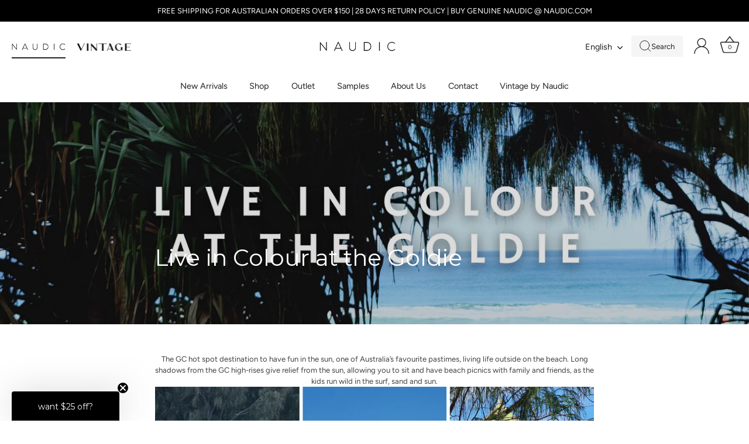

--- FILE ---
content_type: text/css
request_url: https://naudic.com/cdn/shop/t/60/assets/custom.css?v=68587455314427547711759295937
body_size: 7168
content:
@charset "UTF-8";.body--vintage input[type=submit],.body--vintage .button,.body--vintage .shopify-payment-button__button{border-radius:3px!important;padding:12px 18px}#shopify-section-header-vintage .cc-announcement{background-color:#000;color:#fff}.topbar-item:nth-child(1) .topbar-item-link img{width:112px}.topbar-item:nth-child(2) .topbar-item-link img{width:112px}#site-control.fixed .header-topbar{overflow:hidden;max-height:37px}#site-control.announcement-hidden .header-topbar{max-height:0;transition:max-height .5s}#site-control.announcement-hidden .topbar-item a{padding-top:0;transition:padding .5s;padding-bottom:0;overflow:hidden}.topbar-grid{display:flex;gap:0px}.topbar-item a{padding:10px 20px;cursor:pointer;display:flex;align-items:center;justify-content:center;height:100%}.topbar-item a img{max-height:17px}#shopify-section-header .topbar-item:nth-child(1) .topbar-item-link{background-color:#000;color:#fff}#shopify-section-header .topbar-item:nth-child(1) .topbar-item-link img{filter:invert(1)}#shopify-section-header-vintage .topbar-item:nth-child(2) .topbar-item-link{background-color:#000;color:#fff}#shopify-section-header-vintage .topbar-item:nth-child(2) .topbar-item-link img{filter:brightness(3)}#shopify-section-header-vintage .theme-modal{background:#fff;color:}#shopify-section-header-vintage .theme-modal.theme-modal--small>.inner{background:#fff}#shopify-section-header-vintage .site-control.nav-opaque,#shopify-section-header-vintage #search-modal{background-color:#fff}#shopify-section-header-vintage .modal-active[data-modal-id=page-menu] .site-control,.modal-active[data-modal-id=added-to-cart] .site-control{background-color:#fff!important}#shopify-section-header-vintage .site-control.nav-inline-desktop .site-control__inner .multi-level-nav.reveal-on-hover .tier-2,#shopify-section-header-vintage .site-control.nav-inline-desktop .site-control__inner .multi-level-nav.reveal-on-hover .tier-3{border-top:20px solid #ffffff}#shopify-section-header-vintage .site-control.nav-inline-desktop .site-control__inner .multi-level-nav.reveal-on-hover .tier-2 ul.nav-columns ul a:not(.column-title):hover,#shopify-section-header-vintage .site-control.nav-inline-desktop .site-control__inner .multi-level-nav.reveal-on-hover .tier-3 ul.nav-columns ul a:not(.column-title):hover{opacity:1}#shopify-section-header-vintage .site-control.nav-inline-desktop .site-control__inner .nav-row .nav-columns{border-top:1px solid #dfe3e8;padding-top:32px;padding-bottom:32px}#shopify-section-header-vintage .site-control.nav-inline-desktop .site-control__inner .multi-level-nav.reveal-on-hover .tier-2.tier-appeared{border-bottom:1px solid #dfe3e8}#shopify-section-header-vintage .site-control.nav-inline-desktop .site-control__inner .multi-level-nav.reveal-on-hover .tier-2.tier-appeared,#shopify-section-header-vintage .site-control.nav-inline-desktop .site-control__inner .multi-level-nav.reveal-on-hover .tier-3.tier-appeared{opacity:1;background-color:#fff}#shopify-section-header-vintage .site-control.nav-inline-desktop .site-control__inner .nav-row .contains-children .nav-rows{background-color:#fff;border-top:20px solid #ffffff}.no-js #shopify-section-header-vintage .site-control.nav-inline-desktop .site-control__inner .nav-row .contains-children:focus-within .nav-columns,.no-js #shopify-section-header-vintage .site-control.nav-inline-desktop .site-control__inner .nav-row .contains-children:focus-within .nav-rows{background:#fff;color:}#shopify-section-header-vintage #page-menu{color:;background-color:#fff}#shopify-section-header-vintage #page-menu .nav-footer-links .nav-footer-links__link,#shopify-section-header-vintage #page-menu .nav-footer-links .selectors-form__item{border-top:2px solid}.body--vintage .pager-button svg{fill:#212121}.body--vintage #search-modal .search-form .inline-mini-form{color:#212121}.body--vintage #search-modal .search-form .inline-mini-form button svg>g{stroke:#212121}.body--vintage .logo{color:#212121}.body--vintage .modal-active[data-modal-id=page-menu] .alt-logo-when-active.site-control .logo,.body--vintage .modal-active[data-modal-id=added-to-cart] .alt-logo-when-active.site-control .logo,.body--vintage .nav-mega-open .alt-logo-when-active.site-control .logo,.body--vintage .modal-active[data-modal-id=page-menu] .site-control .site-control__inner a,.body--vintage .modal-active[data-modal-id=added-to-cart] .site-control .site-control__inner a,.body--vintage .nav-mega-open .site-control .site-control__inner a,.body--vintage .modal-active[data-modal-id=page-menu] .site-control .site-control__inner .disclosure__toggle,.body--vintage .modal-active[data-modal-id=added-to-cart] .site-control .site-control__inner .disclosure__toggle,.body--vintage .nav-mega-open .site-control .site-control__inner .disclosure__toggle{color:#212121!important}.body--vintage .modal-active[data-modal-id=page-menu] .site-control .site-control__inner svg,.body--vintage .modal-active[data-modal-id=added-to-cart] .site-control .site-control__inner svg,.body--vintage .nav-mega-open .site-control .site-control__inner svg,.body--vintage .modal-active[data-modal-id=page-menu] .site-control .site-control__inner .cart,.body--vintage .modal-active[data-modal-id=added-to-cart] .site-control .site-control__inner .cart,.body--vintage .nav-mega-open .site-control .site-control__inner .cart{fill:#212121!important;color:#212121!important}.body--vintage .nav-mega-open .site-control.nav-inline-desktop.alt-logo-when-active .logo,.body--vintage .site-control.nav-inline-desktop:hover.alt-logo-when-active .logo,.body--vintage .site-control.nav-opaque[data-opacity=opaque_on_scroll_alt] .logo{color:#212121}.body--vintage .site-control .menu .icon-menu .icon-menu__bar{background:#212121}.body--vintage .no-js .site-control.nav-inline-desktop .site-control__inner .nav-row .contains-children:focus-within .nav-columns,.body--vintage .no-js .site-control.nav-inline-desktop .site-control__inner .nav-row .contains-children:focus-within .nav-rows{color:#212121}.body--vintage #page-menu .nav-footer-links .nav-footer-links__link,.body--vintage #page-menu .nav-footer-links .selectors-form__item{border-top:2px solid}.body--vintage .theme-modal{color:#212121}.body--vintage .theme-modal:not(.theme-modal--quickbuy) svg{fill:#212121}.body--vintage .theme-modal:not(.theme-modal--quickbuy) h1,.body--vintage .theme-modal:not(.theme-modal--quickbuy) h2,.body--vintage .theme-modal:not(.theme-modal--quickbuy) h3,.body--vintage .theme-modal:not(.theme-modal--quickbuy) h4,.body--vintage .theme-modal:not(.theme-modal--quickbuy) .under-cart .subtotal,.body--vintage .under-cart .theme-modal:not(.theme-modal--quickbuy) .subtotal,.body--vintage .theme-modal:not(.theme-modal--quickbuy) blockquote,.body--vintage .theme-modal:not(.theme-modal--quickbuy) h5,.body--vintage .theme-modal:not(.theme-modal--quickbuy) h6{color:#212121}.body--vintage #page-menu{color:#212121;background-color:#fff}.body--vintage #page-menu svg,.body--vintage #page-menu svg g{fill:#212121}.body--vintage #page-menu .main-nav li.main-nav__back{color:#212121;transition:color .1s!important}.body--vintage #page-menu .main-nav li li a,.body--vintage #page-menu .main-nav .horizontal-nav a,.body--vintage .site-control .site-control__inner a,.body--vintage .site-control .site-control__inner .disclosure__toggle{color:#212121}.body--vintage .site-control .site-control__inner svg{fill:#212121}.body--vintage .site-control.nav-inline-desktop .site-control__inner .nav-row .nav-columns .column-title,.body--vintage #page-menu .main-nav li li.main-nav__mega-title a{text-transform:uppercase;opacity:1;font-size:11px;letter-spacing:1px;color:#212121!important;padding-bottom:10px;font-weight:500}.body--vintage #page-menu .main-nav li li.main-nav__mega-title a{padding-bottom:0}.body--vintage .site-control.nav-inline-desktop .site-control__inner .nav-row .contains-children .nav-rows a,.body--vintage .site-control.nav-inline-desktop .site-control__inner .nav-row .nav-columns>li>ul>li>a{padding-top:3px;padding-bottom:3px}.body--vintage .site-control.nav-inline-desktop .site-control__inner .nav-row .contains-children .nav-rows a:hover,.body--vintage .site-control.nav-inline-desktop .site-control__inner .nav-row .nav-columns>li>ul>li>a:hover{color:#212121!important;opacity:1}.body--vintage .site-control.nav-inline-desktop .site-control__inner .multi-level-nav.reveal-on-hover .tier-2 ul.nav-columns ul a:not(.column-title):hover,.body--vintage .site-control.nav-inline-desktop .site-control__inner .multi-level-nav.reveal-on-hover .tier-3 ul.nav-columns ul a:not(.column-title):hover{opacity:1}@media (min-width: 768px){.body--vintage .modal-active[data-modal-id=page-menu] .site-control .site-control__inner .menu .icon-menu .icon-menu__bar,.body--vintage .modal-active[data-modal-id=added-to-cart] .site-control .site-control__inner .menu .icon-menu .icon-menu__bar,.body--vintage .nav-mega-open .site-control .site-control__inner .menu .icon-menu .icon-menu__bar{background:#212121!important}.body--vintage .nav-mega-open .site-control.nav-inline-desktop .site-control__inner a,.body--vintage .nav-mega-open .site-control.nav-inline-desktop .site-control__inner .disclosure__toggle,.body--vintage .site-control.nav-inline-desktop:hover .site-control__inner a,.body--vintage .site-control.nav-inline-desktop:hover .site-control__inner .disclosure__toggle{color:#212121!important}.body--vintage .nav-mega-open .site-control.nav-inline-desktop .site-control__inner svg,.body--vintage .nav-mega-open .site-control.nav-inline-desktop .site-control__inner .cart,.body--vintage .site-control.nav-inline-desktop:hover .site-control__inner svg,.body--vintage .site-control.nav-inline-desktop:hover .site-control__inner .cart{fill:#212121!important;color:#212121!important}.body--vintage .nav-mega-open .site-control.nav-inline-desktop .site-control__inner .menu .icon-menu .icon-menu__bar,.body--vintage .site-control.nav-inline-desktop:hover .site-control__inner .menu .icon-menu .icon-menu__bar{background:#212121!important}}.body--vintage .use-alt-bg{background-color:#f2f2f2}.body--vintage .icon-with-text .use-alt-bg{background:#e1f0e3}.body--vintage h1:not(.logo-h1),.body--vintage h2,.body--vintage h3,.body--vintage h4,.body--vintage .under-cart .subtotal,.body--vintage blockquote,.body--vintage h5,.body--vintage h6{color:#212121}.body--vintage .product-area .product-area__details__title{color:#212121}.body--vintage .link-display,.body--vintage .rte a,.body--vintage #comments a,.body--vintage #template a,.body--vintage #address_tables a,.body--vintage .section-accordion .cc-accordion-item__content a{color:#b79987;border-bottom:1px solid #b79987}.body--vintage .store-availabilities-modal .cc-popup-modal .cc-popup-content .store-availability-list__item a{color:#b79987}.body--vintage .disclosure .disclosure-list .disclosure-list__option:focus,.body--vintage .disclosure .disclosure-list .disclosure-list__option:hover{color:#b79987}.body--vintage .product-area .product-detail__more_details a{color:#b79987;border-bottom:1px solid #b79987}.body--vintage .product-area .product-area__link:not(.button){color:#b79987;border-bottom:1px solid #b79987}.body--vintage .cc-rating-stars--active{color:#7bb08c}.body--vintage .cc-rating-stars--inactive{color:#98bea469}.body--vintage #shopify-product-reviews .spr-icon:before,.body--vintage #shopify-product-reviews .spr-icon-star:after,.body--vintage #shopify-product-reviews .spr-icon-star-half-alt:after{background:no-repeat url("data:image/svg+xml,%3Csvg fill='rgba(152, 190, 164, 0.41)' width='13' height='13' viewBox='0 0 13 13' xmlns='http://www.w3.org/2000/svg'%3E%3Cpath fill-rule='evenodd' clip-rule='evenodd' d='M8.43579 4.9459L13.63 4.9536L9.42653 8.01929L11.0329 12.97L6.81981 9.91778L2.60673 12.97L4.20346 8.01929L0 4.9536L5.20383 4.9459L6.81981 0L8.43579 4.9459Z'%3E%3C/path%3E%3C/svg%3E") top left}.body--vintage #shopify-product-reviews .spr-icon-star:after,.body--vintage #shopify-product-reviews .spr-icon-star-half-alt:after{background-image:url("data:image/svg+xml,%3Csvg fill='rgb(123, 176, 140)' width='13' height='13' viewBox='0 0 13 13' xmlns='http://www.w3.org/2000/svg'%3E%3Cpath fill-rule='evenodd' clip-rule='evenodd' d='M8.43579 4.9459L13.63 4.9536L9.42653 8.01929L11.0329 12.97L6.81981 9.91778L2.60673 12.97L4.20346 8.01929L0 4.9536L5.20383 4.9459L6.81981 0L8.43579 4.9459Z'%3E%3C/path%3E%3C/svg%3E")}.body--vintage .section-testimonials .cc-testimonial .cc-testimonial__star-rating .cc-testimonial__star svg{fill:#7bb08c}.body--vintage .rte p+ul{margin-top:0}.section-rich-text__icon{margin-bottom:10px}.body--vintage .reading-width{max-width:680px}.body--vintage .collection-block.hover-info .caption.upper{width:auto;margin:auto;display:flex;justify-content:center;transform:none;position:absolute;z-index:5;left:10px;right:10px;top:50%;color:#fff;font-size:1.25rem;max-width:100%}.body--vintage .collection-block.hover-info .caption.upper .title{background-color:#fff;color:#212121;border-color:#fff;padding:10px 25px;margin:0;text-transform:uppercase;font-size:12px;border-radius:3px;line-height:20px;letter-spacing:.08em}.body--vintage .collection-block.hover-info .caption.upper .title:hover{background-color:#232323;border-color:#232323;color:#fff}.body--vintage .collection-block.hover-info:hover .caption.upper,.body--vintage .user-is-tabbing .collection-block.hover-info .caption.upper{transform:none}.body--vintage .collection-block.hover-info:hover .image,.body--vintage .user-is-tabbing .collection-block.hover-info .image{transform:scale(1)}.body--vintage .collection-block.hover-info .caption.upper .button{display:none}.body--vintage .product-block .image .image-inner:after,.body--vintage .collection-block .image .image-inner:after,.body--vintage .product-block.hover-info .image .image-inner:after,.body--vintage .collection-block.hover-info .image .image-inner:after,.body--vintage .product-block:hover.hover-info .image .image-inner:after,.body--vintage .collection-block:hover.hover-info .image .image-inner:after,.body--vintage .user-is-tabbing .product-block.hover-info .image .image-inner:after,.body--vintage .user-is-tabbing .hover-info.collection-block .image .image-inner:after{opacity:0!important}.body--vintage .swiper-button-prev,.body--vintage .swiper-button-next{top:0;margin:-20px auto 0!important;padding:0;right:0;left:0}.body--vintage .swiper-button-prev{right:84px}.body--vintage .swiper-button-next{left:84px}.body--vintage .swiper-button-prev,.body--vintage .swiper-button-next{color:#212121}.body--vintage .swiper-button-prev svg,.body--vintage .swiper-button-next svg{height:30px;width:30px;color:#212121}.body--vintage .swiper-button-prev svg polyline,.body--vintage .swiper-button-next svg polyline{stroke-width:1px!important}.vintage-collection-list .product-slider .product-list{padding-bottom:0}.vintage-collection-list .swiper-scrollbar,.vintage-featured-collection .swiper-scrollbar{display:none}.vintage-scrolling-banner .marquee--spaced .marquee-text{padding-right:0}.vintage-scrolling-banner .marquee-text span{padding-right:66px}.vintage-image-with-text .image-with-text .image-with-text__image .image-with-text__image__inner{display:flex}.vintage-image-with-text .image-with-text__image_1{position:relative;z-index:1;margin-top:50px;margin-bottom:50px;margin-right:-45px}.body--vintage .feature-header:not(.feature-header__no-gap),.body--vintage .shopify-policy__title h1:not(.feature-header__no-gap){margin-bottom:0}.body--vintage .button-row{margin-top:10px}.vintage-image-with-text .image-with-text{padding-left:80px;padding-right:80px}.body--vintage .product-slider .swiper-container .swiper-wrapper{margin-top:20px}.body--vintage .section-heading.text-center{justify-content:center;flex-flow:column;align-items:center}.body--vintage .section-heading .view-all-link{color:#c16452;font-size:.75em;text-transform:uppercase;font-weight:400;margin:2px 0 0;text-decoration:underline}.body--vintage .section-heading .view-all-link:after{display:none}.body--vintage .section-heading.text-center h2{padding:0;position:relative;display:flex;min-width:120px;justify-content:space-between;gap:0 30px;text-align:center}.body--vintage .section-heading .swiper-button-prev,.body--vintage .section-heading .swiper-button-next{margin:0!important;width:30px;height:30px;position:relative;background-color:transparent;left:auto;right:auto}.body--vintage .product-block .caption,.body--vintage .product-block .price{text-align:center}.product-block.product-block--quickbuy .cc-quick-buy-btn-container{display:none}html:not(.touch) .product-block.product-block--quickbuy:hover:not(.hover-info) .caption{opacity:1;visibility:visible}.body--vintage .product-block--quickbuy .image .cc-quick-buy-btn-container{position:absolute;bottom:0;width:100%;padding:10px}.body--vintage .product-block--quickbuy:hover .image .cc-quick-buy-btn-container{display:block}.body--vintage .product-block--quickbuy .image .cc-quick-buy-btn-container .cc-quick-buy-btn{position:relative;opacity:1;transform:none;visibility:visible;margin:0;width:100%;background-color:#fff;border:0px solid transparent}.vintage-gallery .section-spacing{padding-left:0;padding-right:0}.vintage-gallery.section-gallery .cc-gallery.gallery--with-margins .gallery__row{margin:0;gap:0px;background:#e0e0e0}.vintage-gallery.section-gallery .cc-gallery .gallery__item{height:auto;padding-top:calc(25% - 20px);flex:1 1 calc(25% - 30px);background:#e0e0e0;margin:15px!important}.vintage-gallery .feature-subheader{font-size:12px}.img-ar{position:relative}.img-ar img{position:absolute;top:0;left:0;width:100%;height:100%}.img-ar--cover img{object-fit:cover}.img-ar:before{content:"";display:block;padding-top:calc(100% / var(--aspect-ratio))}.scrolling-image-list .feature-rating-row{display:none}.section-key-features .wide-container{padding-top:110px;padding-bottom:110px}.icons-wrap{display:flex;flex-flow:wrap;gap:20px}.icon-column{width:calc(25% - 20px);max-width:calc(25% - 20px);padding-right:0}.icon-with-text.section-text-columns-with-images .text-column .text-column__image{margin-bottom:5px}.body--vintage .icon-with-text .section-spacing{padding-top:20px;padding-bottom:20px}.body--vintage .icon-with-text .text-column__title{font-size:16px}.body--vintage .section-footer{color:#423f3f;background:#fff;border-top:1px solid #efdfc7;font-size:15px}.body--vintage .section-footer .section-footer__newsletter-block .signup-form form input{padding:.8em 15px;border:1px #d6d6d6 solid;border-radius:3px;background:#fff;color:#5c5c5c;font-size:16px}.body--vintage .section-footer .section-footer__newsletter-block .signup-form form input:-webkit-autofill{-webkit-text-fill-color:#423f3f;-webkit-box-shadow:0 0 0px 1000px #ffffff inset}.body--vintage .section-footer .section-footer__newsletter-block .signup-form form input ::placeholder{color:#423f3f}.body--vintage .section-footer .section-footer__title{font-size:22px;font-weight:400;color:#212121}.body--vintage .section-footer .section-footer__menu-block__menu li{margin-bottom:.4em}.body--vintage .section-footer .section-footer__menu-block__menu li a:hover{text-decoration:underline}.body--vintage .section-footer .section-footer__newsletter-block .signup-form form button{position:relative;top:auto;transform:none;background-color:#212121;color:#fff;border:1px solid #212121;padding:12px 18px}.body--vintage .section-footer .social-links li{opacity:1}.body--vintage .section-footer .social-links li svg{width:23px;height:23px}.body--vintage .section-footer ul.social-links__list li{margin:10px 6px}.body--vintage .section-footer .section-footer__row-lower{font-size:11px}.body--vintage .section-footer__row-container+.section-footer__row-container{border-top:1px solid #efdfc7}.body--vintage .section-footer .section-footer__row--blocks{padding-top:60px}.body--vintage .section-footer ul.social-links__list{margin:-8px -6px}.body--vintage .nav-ctas__cta .rimage-outer-wrapper{position:relative;background-image:none!important;opacity:1}.body--vintage .nav-ctas__cta .rimage-outer-wrapper>img{display:block!important}.body--vintage .nav-ctas__cta .overlay-type .overlay__content .line-3{line-height:0px;margin-top:10px}.body--vintage .nav-ctas__cta>.inner .overlay-type{height:auto;min-height:0;padding:0}.body--vintage .site-control.nav-inline-desktop .nav-row .nav-columns.nav-columns--cta-count-2.nav-columns--count-2:not(.nav-columns--count-5-or-more)>.nav-ctas__cta:last-child{display:block}.body--vintage .site-control .site-control__inner .nav-columns .nav-ctas__cta .image-overlay:after{opacity:0}.body--vintage .nav-ctas__cta .button{background-color:transparent;border:0px;padding:0;color:#212121;text-transform:uppercase;font-size:14px!important;font-weight:500;letter-spacing:1px}.body--vintage .site-control .site-control__inner .nav-row .nav-columns>li.nav-ctas__cta{max-width:300px}.body--vintage a:hover .rimage-outer-wrapper{transform:scale(1)}.body--vintage .site-control.nav-inline-desktop .site-control__inner .nav-row .tier-1 ul>li>a:after{width:0;bottom:-23px;z-index:99;transition:all .3s}.body--vintage .site-control.nav-inline-desktop .site-control__inner .nav-row .tier-1 ul>li>a:hover:after{width:calc(100% - 2.4em)}.wholesale-variants-wrap{width:100%;overflow:hidden;font-size:12px;border-radius:3px;border:3px solid #f3f3f3}.product-variants-label{background-color:#f3f3f3;display:flex;align-items:center}.product-variants-wrap{max-height:337px;overflow:auto}.product-variants-list{display:flex;align-items:center}.product-variants-list:nth-child(2n){background:#f3f3f3}.product-variants-list:last-child>div{border-bottom:0 solid #dedede}.product-variants-label>div{text-align:left;padding:12px 6px;font-size:14px;font-weight:600}.product-variants-list>div{padding:6px;text-align:left}.product-variants-label .wholesale-label-image,.product-variants-list .wholesale-variant-image{padding-right:0}.wholesale-label-image,.wholesale-variant-image{min-width:44px;max-width:44px;width:44px}.wholesale-variant-image{height:50px}.wholesale-variant-image-small{vertical-align:top;width:100%;height:100%;object-position:top;object-fit:cover}.wholesale-label-size,.wholesale-variant-size{width:40%;flex:auto;padding-right:0!important}.wholesale-label-price,.wholesale-variant-price{width:50%;max-width:120px;padding-right:0!important}.product-variants-label>.wholesale-label-stock,.product-variants-list>.wholesale-variant-stock{width:20%;min-width:65px;padding-right:0;max-width:100px}.product-variants-label>.wholesale-label-qty,.product-variants-list>.wholesale-variant-qty{min-width:100px;max-width:100px;width:20%;padding-left:0}.wholesale-variant-size p{padding:0;margin:0}.product-variants-list p{padding:0;margin:0;line-height:16px;font-size:12px;font-weight:400}.product-variants-list span:not(.transcy-money){font-size:12px;color:#999}.wholesale-quantity-selector{border:1px solid #f0f0f0;border-radius:0;background:#fff;display:flex;align-items:center;justify-content:space-evenly;max-width:90px;max-width:98px;padding:4px}.wholesale-btn-quantity{position:relative;background-color:transparent;border:0;height:28px;width:28px;min-width:28px;line-height:28px;border-radius:0;cursor:pointer}.wholesale-btn-quantity.wholesale-btn-quantity-minus{border-right:1px solid #c5c8ce;border:1px solid #ececec;border-radius:0}.wholesale-btn-quantity.wholesale-btn-quantity-plus{border-left:1px solid #c5c8ce;border:1px solid #ececec;border-radius:0}.wholesale-btn-quantity:before{content:"";width:2px;height:10px;border-right:2px solid #5d5959;display:block;position:absolute;margin-top:0;margin-left:0;left:50%;top:50%;transform:translate(-50%,-50%)}.wholesale-btn-quantity:after{content:"";width:10px;height:2px;border-top:2px solid #5d5959;display:block;position:absolute;margin-top:0;margin-left:0;left:50%;top:50%;transform:translate(-50%,-50%)}.wholesale-quantity-selector.disabled .wholesale-btn-quantity:before{border-right-color:#cfcfcf}.wholesale-quantity-selector.disabled .wholesale-btn-quantity:after{border-top-color:#cfcfcf}.wholesale-quantity-selector .wholesale-input-quantity{text-align:center;width:28px;padding:0;height:28px;border:0;outline:0;font-size:12px;line-height:20px;pointer-events:none;min-height:0}.wholesale-btn-quantity-minus:before{opacity:0!important}input.wholesale-input-quantity::-webkit-inner-spin-button,input.wholesale-input-quantity::-webkit-outer-spin-button{display:none}.wholesale-submit-row{margin:20px 0}.wholesale-submit-row .wholesale-add-to-cart{width:100%}.wholesale-submit-row .wholesale-add-to-cart.disabled{pointer-events:none;background-color:#4d4d4d;opacity:.6}.product-form .wholesale-variants .quantity-wrapper{max-width:90px;margin:0}.product-form .wholesale-variants .quantity-wrapper a{height:30px;width:30px;min-width:30px;line-height:30px}.product-form .wholesale-variants .quantity-wrapper input[name=quantity]{width:30px;height:30px;font-size:11px;line-height:20px}.wholesale-variant-stock .sold-out{color:#f16060}.wholesale-variant-stock .in-stock{color:#469b38}.wholesale-quantity-selector.disabled{pointer-events:none;opacity:.6}.icon-loader{display:none;width:16px;height:16px}.wholesale-loader .icon-loader{display:inline-block;margin:0 auto}.wholesale-add-to-cart.wholesale-loader{font-size:0px!important}.wholesale-variants ::-webkit-scrollbar{width:4px;height:4px}.wholesale-variants ::-webkit-scrollbar-track{background:#efefef;border-radius:0}.wholesale-variants ::-webkit-scrollbar-thumb{background:#14243d;border-radius:0}.wholesale-variants ::-webkit-scrollbar-thumb:hover{background:#14243d}.product-list-small-title{margin-bottom:-20px;font-size:16px;font-weight:500;font-family:Avenir Next,sans-serif;color:#423f3f}.theme-filter-container .wide-container.filter{padding:0;margin:20px 0}.cloud-search-page-controls{margin:0}.cloud-search-page-controls__filters-container>.cloud-search-page-controls__filters-link{margin-bottom:0;margin-top:0}.cloud-search-page-controls__filters-container>div{margin-bottom:0;margin-top:0}.theme-filter-container .cc-product-filter-container .product-list-container .product-list.jiggly-split:not([data-result-count="0"]){margin-top:6px!important}.cloud-search-page-controls__filters-container{align-items:center}.product-list .product-block,.product-list .collection-block{margin-top:20px;margin-bottom:20px}.product-detail .product-detail__form .product-block{margin-top:40px;margin-bottom:0}.product-area .product-area-text--small{font-size:14px}.vintage-collection-list .product-slider .product-list .product-block{margin-bottom:0}.body--vintage .section-spacing-top{padding-top:0!important}.body--vintage .section-spacing-bottom{padding-bottom:0!important}.vintage-featured-collection .product-slider .product-list{padding-bottom:0}.topbar-social-icons .social-links .social-links__list{margin:0}.topbar-container{display:flex;align-items:center;justify-content:space-between;padding:0 30px 0 0}.topbar-social-icons .social-links li{margin-left:12px}.topbar-social-icons a{color:#414141}body .theme-filter-container .cc-product-filter{margin-top:24px}body .theme-filter-container .cc-product-filter-container,body .theme-filter-container .cc-product-filter-container:not(.pt-0){padding-top:20px}body .theme-filter-container .active-filter-controls{margin-top:10px}.cart-list .quantity input{padding:4px 0;min-height:40px}.label-bold{margin-bottom:5px;display:block}.powered-by-rebuy{display:none!important}body .rebuy-widget .rebuy-product-block .rebuy-product-options{margin-top:6px}body .rebuy-widget .rebuy-carousel__pagination .rebuy-carousel__page:not(.is-active):hover{background-color:#868686!important}body .rebuy-widget .rebuy-carousel__pagination .rebuy-carousel__page.is-active:hover{background-color:#000!important}body.body--vintage .widget-type-product .rebuy-product-price>div{justify-content:center}.rebuy-widget .rebuy-product-price>div,body .rebuy-recommended-products .rebuy-product-price>div{display:flex;flex-flow:row-reverse;align-items:center;justify-content:flex-end;gap:8px}[data-rebuy-component=cart-items] .rebuy-cart__flyout-item-price>div{display:flex;flex-flow:row-reverse;gap:6px}.rebuy-cart__flyout-subtotal-amount>span{display:flex;flex-flow:row-reverse;gap:6px}body .rebuy-select,body .rebuy-widget .rebuy-select,body select.rebuy-select,body .rebuy-widget select.rebuy-select{font-size:12px;background-position:calc(100% - 20px) calc(1em + 5px),calc(100% - 15px) calc(1em + 5px),calc(100% - 2.9em) .8em;border-radius:4px;border:1px solid #dedede!important}body.body--vintage .rebuy-money.sale,body.body--vintage .rebuy-widget .rebuy-money.sale,body.body--vintage .rebuy-cart__flyout-subtotal-final-amount,body.body--vintage .rebuy-reorder-cart-total-price-final-amount,body.body--vintage [data-rebuy-component=cart-subtotal] .rebuy-cart__flyout-subtotal-final-amount,body.body--vintage [data-rebuy-component=cart-subtotal] .rebuy-reorder-cart-total-price-final-amount,body.body--vintage .rebuy-cart__flyout-item-price .rebuy-money.sale,body.body--vintage [data-rebuy-component=cart-items] .rebuy-cart__flyout-item-price .rebuy-money.sale{color:#423f3f}body.body--vintage [data-rebuy-component=announcement-bar] .splide__list{background-color:#7bb08c}body.body--vintage [data-rebuy-component=announcement-bar] .message{background-color:#7bb08c;color:#fff;font-size:11px;text-transform:uppercase;font-weight:700;border-radius:0}body.body--vintage .rebuy-cart__title{font-size:14px;margin:0 auto;padding-left:30px}body.body--vintage .rebuy-cart__title+a.rebuy-button{display:none!important}body.body--vintage .rebuy-cart__flyout-shipping-bar-meter-fill,body.body--vintage .rebuy-cart__progress-bar-meter-fill,body.body--vintage .complete .rebuy-cart__progress-step-icon,body.body--vintage [data-rebuy-component=progress-bar] .rebuy-cart__progress-bar-meter-fill,body.body--vintage [data-rebuy-component=progress-bar] .rebuy-cart__progress-step.complete .rebuy-cart__progress-step-icon{color:#fff;background:#7bb08c}body.body--vintage .rebuy-button,body.body--vintage .rebuy-widget .rebuy-button,body.body--vintage .rebuy-cart__flyout-empty-cart a,body.body--vintage [data-rebuy-component=progress-bar] .rebuy-cart__progress-gift-variant-readd,body.body--vintage .rebuy-cart__progress-free-product-variant-select-container{color:#fff;background:#212121;border-color:#212121;border-width:1px;border-radius:3px;padding:12px 18px;font-weight:400;text-transform:uppercase;font-size:13px;letter-spacing:.13em}body.body--vintage .rebuy-cart .rebuy-product-actions .rebuy-button{height:auto;width:auto;padding:5px 10px 2px;line-height:20px;transition:opacity .3s,color .3s,background-color .3s,border-color .3s,transform .3s;font-size:11px!important;letter-spacing:.5px;width:100%}body.body--vintage [data-rebuy-component=cross-sell-widget] .rebuy-widget .primary-title{background:transparent!important;color:#000!important;font-size:14px;text-transform:uppercase;font-weight:700;letter-spacing:.5px;margin-left:-16px!important;margin-bottom:10px!important;margin-right:-16px!important;padding:5px 0 4px!important;line-height:20px}body.body--vintage .rebuy-widget .rebuy-product-grid.medium-columns-1 .rebuy-product-block,body.body--vintage .rebuy-recommended-products .rebuy-product-grid.medium-columns-1 .rebuy-product-block{padding:14px;background-color:#f9f9f9;border-radius:6px;margin-bottom:10px;border:0px}body.body--vintage .rebuy-cart .rebuy-widget .rebuy-product-grid.large-style-line .rebuy-product-block .rebuy-product-media,body.body--vintage .rebuy-cart .rebuy-recommended-products .rebuy-product-grid.large-style-line .rebuy-product-block .rebuy-product-media{width:80px;height:80px}body.body--vintage .rebuy-cart .rebuy-widget .rebuy-product-grid.medium-style-line .rebuy-product-block .rebuy-product-info,body.body--vintage .rebuy-cart .rebuy-recommended-products .rebuy-product-grid.medium-style-line .rebuy-product-block .rebuy-product-info{width:calc(100% - 160px)}body.body--vintage .rebuy-cart .rebuy-widget .rebuy-product-block .rebuy-product-media a.rebuy-product-image.clickable,body.body--vintage .rebuy-cart .rebuy-recommended-products .rebuy-product-block .rebuy-product-media a.rebuy-product-image.clickable{height:100%}body.body--vintage .rebuy-cart .rebuy-widget .rebuy-product-grid.medium-style-line .rebuy-product-block .rebuy-product-media img,body.body--vintage .rebuy-cart .rebuy-recommended-products .rebuy-product-grid.medium-style-line .rebuy-product-block .rebuy-product-media img{margin:0 auto}body.body--vintage .rebuy-cart .rebuy-widget .rebuy-product-grid.large-style-line .rebuy-product-block .rebuy-product-actions,body.body--vintage .rebuy-cart .rebuy-recommended-products .rebuy-product-grid.large-style-line .rebuy-product-block .rebuy-product-actions{width:80px}body.body--vintage .rebuy-cart__flyout-item-product-title{font-family:Avenir Next,sans-serif;font-weight:400;font-size:13px;font-style:normal}body.body--vintage .rebuy-widget .rebuy-product-block .rebuy-product-info .rebuy-product-price,body.body--vintage .rebuy-recommended-products .rebuy-product-block .rebuy-product-info .rebuy-product-price{font-size:.875rem;margin:2px 0 0}body.body--vintage .rebuy-widget.widget-type-dynamic-bundle .rebuy-bundle{background:#fdf6f0;padding:20px;border-radius:0}body.body--vintage .rebuy-widget.widget-type-dynamic-bundle .rebuy-bundle .rebuy-product-block{padding:10px;background-color:#fff;margin:0 0 10px;border-radius:3px}body.body--vintage .rebuy-widget.widget-type-dynamic-bundle .rebuy-bundle .rebuy-product-block:last-child{margin-bottom:0}body.body--vintage .rebuy-widget.widget-type-dynamic-bundle .rebuy-bundle__actions{align-items:center;display:flex;flex-flow:column;margin:10px 0;padding-top:0}body.body--vintage .rebuy-widget.widget-type-dynamic-bundle .rebuy-bundle__actions-price-value{padding:0;margin:0;display:flex;flex-flow:row-reverse;gap:4px}body.body--vintage .rebuy-widget.widget-type-dynamic-bundle .rebuy-bundle .rebuy-product-block{opacity:.5}body.body--vintage .rebuy-widget.widget-type-dynamic-bundle .rebuy-bundle .rebuy-product-block.is-selected,body.body--vintage .rebuy-widget.widget-type-dynamic-bundle .rebuy-bundle .rebuy-product-block.is-active{opacity:1}body.body--vintage .rebuy-widget.widget-type-dynamic-bundle .rebuy-bundle__actions-price{margin:0;padding:0;display:flex;flex-flow:wrap;justify-content:center;gap:4px}body.body--vintage .rebuy-widget.widget-type-dynamic-bundle .rebuy-bundle .rebuy-product-block .rebuy-product-checkbox .rebuy-checkbox:before{background:#7cb08c;width:20px;height:20px;border-radius:3px;text-align:center;padding:5px 0 0}body.body--vintage .rebuy-widget.rebuy-widget.widget-type-dynamic-bundle{padding:0}body.body--vintage .rebuy-radio:checked,body.body--vintage .rebuy-checkbox:checked,body.body--vintage .rebuy-widget .rebuy-radio:checked,body.body--vintage .rebuy-widget .rebuy-checkbox:checked{color:#fff;background:#7bb08c;border-color:#7bb08c}body.body--vintage .widget-type-dynamic-bundle .rebuy-checkbox{width:18px;height:18px;border-radius:3px}body.body--vintage .rebuy-widget.widget-type-dynamic-bundle .rebuy-bundle .rebuy-product-block .rebuy-product-info .rebuy-product-label{display:none}body.body--vintage .rebuy-widget.widget-type-dynamic-bundle .primary-title{font-size:16px}body.body--vintage .rebuy-widget.widget-type-dynamic-bundle .rebuy-bundle__images{flex-flow:wrap;flex:auto;padding-left:0;margin-right:-20px;row-gap:10px;justify-content:center}body.body--vintage .rebuy-widget.widget-type-dynamic-bundle .rebuy-bundle__image{width:33.33%}body.body--vintage .rebuy-widget.widget-type-dynamic-bundle .rebuy-bundle__image:last-child .rebuy-bundle__image-divider{opacity:0;display:none}body.body--vintage .rebuy-widget.widget-type-product .primary-title{color:#7bb08c;font-size:1.8rem;margin-bottom:0}body.body--vintage .rebuy-money,body.body--vintage .rebuy-widget .rebuy-money{color:#423f3f}body.body--vintage .rebuy-money.compare-at,body.body--vintage .rebuy-widget .rebuy-money.compare-at,body.body--vintage .rebuy-cart__flyout-item-price .rebuy-money.compare-at,body.body--vintage [data-rebuy-component=cart-items] .rebuy-cart__flyout-item-price .rebuy-money.compare-at{color:#423f3f;opacity:.5}body.body--vintage .rebuy-widget .rebuy-product-block .rebuy-product-info{order:3}body.body--vintage .rebuy-widget .rebuy-product-block .rebuy-product-actions{order:2;margin-top:-52px;padding:0 10px 10px}body .rebuy-widget.widget-type-product .rebuy-button{color:#212121;background:#fff;border-color:#fff;opacity:0;visibility:hidden}body .rebuy-widget.widget-type-product .rebuy-button:hover{color:#fff!important;background:#212121!important;border-color:#212121!important}body .rebuy-widget .rebuy-product-grid .rebuy-product-block:hover .rebuy-button{opacity:1;visibility:visible}body .rebuy-widget .rebuy-product-block .rebuy-product-media img,body .rebuy-recommended-products .rebuy-product-block .rebuy-product-media img{width:100%}body .rebuy-widget .rebuy-product-block{padding:20px 10px}body.body--naudic .widget-type-product .rebuy-product-price>div{justify-content:flex-end}body.body--naudic .rebuy-money.sale,body.body--naudic .rebuy-widget .rebuy-money.sale,body.body--naudic .rebuy-cart__flyout-subtotal-final-amount,body.body--naudic .rebuy-reorder-cart-total-price-final-amount,body.body--naudic [data-rebuy-component=cart-subtotal] .rebuy-cart__flyout-subtotal-final-amount,body.body--naudic [data-rebuy-component=cart-subtotal] .rebuy-reorder-cart-total-price-final-amount,body.body--naudic .rebuy-cart__flyout-item-price .rebuy-money.sale,body.body--naudic [data-rebuy-component=cart-items] .rebuy-cart__flyout-item-price .rebuy-money.sale{color:#423f3f}body.body--naudic [data-rebuy-component=announcement-bar] .splide__list{background-color:#000}body.body--naudic [data-rebuy-component=announcement-bar] .message{background-color:#000;color:#fff;font-size:11px;text-transform:uppercase;font-weight:700;border-radius:0}body.body--naudic .rebuy-cart__title{font-size:14px;margin:0 auto;padding-left:30px}body.body--naudic .rebuy-cart__title+a.rebuy-button{display:none!important}body.body--naudic .rebuy-cart__flyout-shipping-bar-meter-fill,body.body--naudic .rebuy-cart__progress-bar-meter-fill,body.body--naudic .complete .rebuy-cart__progress-step-icon,body.body--naudic [data-rebuy-component=progress-bar] .rebuy-cart__progress-bar-meter-fill,body.body--naudic [data-rebuy-component=progress-bar] .rebuy-cart__progress-step.complete .rebuy-cart__progress-step-icon{color:#fff;background:#000}body.body--naudic .rebuy-button,body.body--naudic .rebuy-widget .rebuy-button,body.body--naudic .rebuy-cart__flyout-empty-cart a,body.body--naudic [data-rebuy-component=progress-bar] .rebuy-cart__progress-gift-variant-readd,body.body--naudic .rebuy-cart__progress-free-product-variant-select-container{color:#fff;background:#212121;border-color:#212121;border-width:1px;border-radius:0;padding:12px 18px;font-weight:400;text-transform:uppercase;font-size:13px;letter-spacing:.13em}body.body--naudic .rebuy-cart .rebuy-product-actions .rebuy-button{height:auto;width:auto;padding:5px 10px 2px;line-height:20px;transition:opacity .3s,color .3s,background-color .3s,border-color .3s,transform .3s;font-size:11px!important;letter-spacing:.5px;width:100%}body.body--naudic [data-rebuy-component=cross-sell-widget] .rebuy-widget .primary-title{background:transparent!important;color:#000!important;font-size:14px;text-transform:uppercase;font-weight:700;letter-spacing:.5px;margin-left:-16px!important;margin-bottom:10px!important;margin-right:-16px!important;padding:5px 0 4px!important;line-height:20px}body.body--naudic .rebuy-widget .rebuy-product-grid.medium-columns-1 .rebuy-product-block,body.body--naudic .rebuy-recommended-products .rebuy-product-grid.medium-columns-1 .rebuy-product-block{padding:14px;background-color:#fafafa;border-radius:0;margin-bottom:10px;border:0px}body.body--naudic .rebuy-cart .rebuy-widget .rebuy-product-grid.large-style-line .rebuy-product-block .rebuy-product-media,body.body--naudic .rebuy-cart .rebuy-recommended-products .rebuy-product-grid.large-style-line .rebuy-product-block .rebuy-product-media{width:80px;height:80px}body.body--naudic .rebuy-cart .rebuy-widget .rebuy-product-grid.medium-style-line .rebuy-product-block .rebuy-product-info,body.body--naudic .rebuy-cart .rebuy-recommended-products .rebuy-product-grid.medium-style-line .rebuy-product-block .rebuy-product-info{width:calc(100% - 160px)}body.body--naudic .rebuy-cart .rebuy-widget .rebuy-product-block .rebuy-product-media a.rebuy-product-image.clickable,body.body--naudic .rebuy-cart .rebuy-recommended-products .rebuy-product-block .rebuy-product-media a.rebuy-product-image.clickable{height:100%}body.body--naudic .rebuy-cart .rebuy-widget .rebuy-product-grid.medium-style-line .rebuy-product-block .rebuy-product-media img,body.body--naudic .rebuy-cart .rebuy-recommended-products .rebuy-product-grid.medium-style-line .rebuy-product-block .rebuy-product-media img{margin:0 auto}body.body--naudic .rebuy-cart .rebuy-widget .rebuy-product-grid.large-style-line .rebuy-product-block .rebuy-product-actions,body.body--naudic .rebuy-cart .rebuy-recommended-products .rebuy-product-grid.large-style-line .rebuy-product-block .rebuy-product-actions{width:80px}[data-rebuy-component=checkout-area] .rebuy-cart__shop-pay-button.block{display:none}body.body--naudic .rebuy-cart__flyout-item-product-title{font-family:Avenir Next,sans-serif;font-weight:400;font-size:13px;font-style:normal}body.body--naudic .rebuy-widget .rebuy-product-block .rebuy-product-info .rebuy-product-price,body.body--naudic .rebuy-recommended-products .rebuy-product-block .rebuy-product-info .rebuy-product-price{font-size:.875rem;margin:2px 0 0}body.body--naudic .rebuy-widget.widget-type-dynamic-bundle .rebuy-bundle{background:#fafafa;padding:20px;border-radius:0}body.body--naudic .rebuy-widget.widget-type-dynamic-bundle .rebuy-bundle .rebuy-product-block{padding:10px;background-color:#fff;margin:0 0 10px;border-radius:3px}body.body--naudic .rebuy-widget.widget-type-dynamic-bundle .rebuy-bundle .rebuy-product-block:last-child{margin-bottom:0}body.body--naudic .rebuy-widget.widget-type-dynamic-bundle .rebuy-bundle__actions{align-items:center;display:flex;flex-flow:column;margin:10px 0;padding-top:0}body.body--naudic .rebuy-widget.widget-type-dynamic-bundle .rebuy-bundle__actions-price-value{padding:0;margin:0;display:flex;flex-flow:row-reverse;gap:4px}body.body--naudic .rebuy-widget.widget-type-dynamic-bundle .rebuy-bundle .rebuy-product-block{opacity:.5}body.body--naudic .rebuy-widget.widget-type-dynamic-bundle .rebuy-bundle .rebuy-product-block.is-selected,body.body--naudic .rebuy-widget.widget-type-dynamic-bundle .rebuy-bundle .rebuy-product-block.is-active{opacity:1}body.body--naudic .rebuy-widget.widget-type-dynamic-bundle .rebuy-bundle__actions-price{margin:0;padding:0;display:flex;flex-flow:wrap;justify-content:center;gap:4px}body.body--naudic .rebuy-widget.widget-type-dynamic-bundle .rebuy-bundle .rebuy-product-block .rebuy-product-checkbox .rebuy-checkbox:before{background:#212121;width:20px;height:20px;border-radius:0;text-align:center;padding:5px 0 0}body.body--naudic .rebuy-widget.rebuy-widget.widget-type-dynamic-bundle{padding:0}body.body--naudic .rebuy-radio:checked,body.body--naudic .rebuy-checkbox:checked,body.body--naudic .rebuy-widget .rebuy-radio:checked,body.body--naudic .rebuy-widget .rebuy-checkbox:checked{color:#fff;background:#7bb08c;border-color:#7bb08c}body.body--naudic .widget-type-dynamic-bundle .rebuy-checkbox{width:18px;height:18px;border-radius:3px}body.body--naudic .rebuy-widget.widget-type-dynamic-bundle .rebuy-bundle .rebuy-product-block .rebuy-product-info .rebuy-product-label{display:none}body.body--naudic .rebuy-widget.widget-type-dynamic-bundle .primary-title{font-size:16px}body.body--naudic .rebuy-widget.widget-type-dynamic-bundle .rebuy-bundle__images{flex-flow:wrap;flex:auto;padding-left:0;margin-right:-20px;row-gap:10px;justify-content:center}body.body--naudic .rebuy-widget.widget-type-dynamic-bundle .rebuy-bundle__image{width:33.33%}body.body--naudic .rebuy-widget.widget-type-dynamic-bundle .rebuy-bundle__image:last-child .rebuy-bundle__image-divider{opacity:0;display:none}body.body--naudic .rebuy-widget.widget-type-product .primary-title{color:#212121;font-size:1.8rem;margin-bottom:10px;text-transform:uppercase}body.body--naudic .rebuy-money,body.body--naudic .rebuy-widget .rebuy-money{color:#423f3f}body.body--naudic .rebuy-money.compare-at,body.body--naudic .rebuy-widget .rebuy-money.compare-at,body.body--naudic .rebuy-cart__flyout-item-price .rebuy-money.compare-at,body.body--naudic [data-rebuy-component=cart-items] .rebuy-cart__flyout-item-price .rebuy-money.compare-at{color:#423f3f;opacity:.5}.rebuy-widget.widget-type-product{padding:0}body.body--naudic .rebuy-widget .rebuy-product-block .rebuy-product-info{order:3;text-align:left}body.body--naudic .rebuy-widget .rebuy-product-block .rebuy-product-actions{order:2;margin-top:-52px;padding:0 10px 10px}.body--naudic .section-spacing.rebuy-product-list-custom{padding-bottom:0}.product-area .button.klaviyo-bis-trigger{min-width:100%;position:relative;padding:15px 10px;line-height:1;margin-top:-14px!important;margin-bottom:20px!important}.product-area .product-area__details .product-detail__form__options .option-selectors label,.product-area .product-area__details .product-detail__form__options .selector-wrapper label{font-size:10px;color:#111;font-weight:400;letter-spacing:2px;text-transform:uppercase;align-items:center;margin-bottom:20px}.product-area .product-area__details .product-detail__form__options .selector-wrapper label .size-chart-link{font-size:11px;color:#111;font-weight:700;letter-spacing:1px;text-transform:uppercase}.product-detail [data-option-name=Size] .clickyboxes,.product-detail [data-option-name=Colour] .clickyboxes{display:flex;flex-wrap:wrap;gap:5px;margin-bottom:0}.product-detail [data-option-name=Size] .clickyboxes li{padding:0;margin:0}.product-detail [data-option-name=Size] .clickyboxes a{opacity:1;border:1px solid #11111159;border-radius:5px;font-size:10px;min-width:47px;height:47px;display:flex;align-items:center;justify-content:center;line-height:1;color:#111;font-weight:400;padding:5px}.product-detail [data-option-name=Size] .clickyboxes li a:before,.product-detail [data-option-name=Size] .clickyboxes li a:after,.product-detail [data-option-name=Size] .clickyboxes li.cc-hover-line,.product-detail [data-option-name=Colour] .clickyboxes li a:before,.product-detail [data-option-name=Colour] .clickyboxes li a:after,.product-area .clickyboxes.options-colour .cc-hover-line,.clickyboxes li a:before{display:none}.product-detail [data-option-name=Size] .clickyboxes a.active{border:2px solid #111111}.product-detail [data-option-name=Size] .clickyboxes a.unavailable{border:1px solid #11111126;color:#bdbdbd;overflow:hidden}.product-detail [data-option-name=Size] .clickyboxes a.unavailable:after{display:block;width:100%;height:140%;top:-25px;left:16px;opacity:.5;background:transparent;border-radius:0;border-left:1px solid #BDBDBD;transform:rotate(-45deg);z-index:-1}.product-area .clickyboxes.options-colour li{margin:0;padding:0}.product-area .pre-order-product-text{margin:0 0 10px;border:1px solid #A3E9D2;font-size:10px;color:#5db397;font-weight:500;text-align:center;line-height:20px;border-radius:3px}.section-product-template .product-area .product-detail__gap-lg{padding-top:0}.section-product-template .product-detail__form__options--with-quantity .quantity-wrapper{width:98px;flex-basis:98px}.section-product-template .product-detail__form__options--with-quantity .quantity-wrapper a{width:20px;height:20px;line-height:20px}.section-product-template .product-detail__form__options--with-quantity .quantity-wrapper a[data-quantity=down]{left:2px}.section-product-template .product-detail__form__action button{padding:15px 10px;line-height:1}.section-product-template .quantity-wrapper input{padding:10px 0}#cboxWrapper .size-chart{width:100%}.other-colors-wrapper{margin-bottom:28px}.other-colors-wrapper .form__label{font-size:10px;color:#111;font-weight:400;letter-spacing:2px;text-transform:uppercase;align-items:center;margin-bottom:10px;line-height:1.2em}.other-colors-wrapper .other-colors-list{display:flex;flex-wrap:wrap;gap:8px}.other-colors-wrapper .other-color-image{max-width:52px;width:100%;vertical-align:middle;border-radius:3px;aspect-ratio:1 / 1.3462}.price-with-after-pay-message{display:flex;gap:10px}.price-with-after-pay-message .price-area{width:unset}.price-with-after-pay-message #custom-afterpay-msg-selector:empty{display:none}.price-with-after-pay-message square-placement{flex:1;display:block!important}.product-area .afterpay-paragraph{font-size:var(--messaging-font-size, 12px)}.color-single-option-value-available{display:none}@media (min-width: 768px){.body--vintage .section-spacing{padding-top:50px;padding-bottom:50px}#shopify-section-header-vintage .nav-mega-open .site-control.nav-inline-desktop,#shopify-section-header-vintage .site-control.nav-inline-desktop:hover{background-color:#fff!important}.feature-text-paired{margin-right:15%;margin-left:15%}}@media (max-width:1440px){.topbar-container{padding:0 18px 0 0}}@media (max-width:1400px){.product-variants-label .wholesale-label-image,.product-variants-list .wholesale-variant-image{display:none}}@media (max-width: 1099px){.body--vintage #page-menu>.inner{padding-left:20px;padding-right:20px}.body--vintage #page-menu .image-overlay.image-overlay--bg-full:after{display:none}.body--vintage #page-menu .main-nav li li a{font-size:16px}.body--vintage #page-menu .main-nav li.main-nav__back{padding:0;margin:0}.body--vintage #page-menu .main-nav li li{margin-bottom:2px}.body--vintage #page-menu .main-nav li li.main-nav__mega-title{margin-top:20px;margin-bottom:8px}.body--vintage #page-menu .main-nav li li.main-nav__mega-title:first-child{margin-top:0}.body--vintage #page-menu .nav-ctas .nav-ctas__cta{width:calc(50% - 8px);margin:0 16px 0 0;vertical-align:top;float:left}.body--vintage #page-menu .nav-ctas .nav-ctas__cta:last-child{margin-right:0}.body--vintage #page-menu .main-nav ul{margin-bottom:0}}@media (max-width: 989px){body .rebuy-widget .rebuy-product-grid.large-columns-4 .rebuy-product-block,body .rebuy-recommended-products .rebuy-product-grid.large-columns-4 .rebuy-product-block{width:33.33%!important}}@media (max-width: 767px){body .rebuy-widget .rebuy-product-grid.large-columns-4 .rebuy-product-block,body .rebuy-recommended-products .rebuy-product-grid.large-columns-4 .rebuy-product-block{width:50%!important}.vintage-gallery .section-spacing{background:#e0e0e0;padding:20px 0}.vintage-gallery .cc-gallery{overflow-x:auto;scroll-snap-type:x mandatory;scrollbar-color:rgb(var(--text-color)) transparent;--scrollbar-border-width: 4px;scroll-behavior:smooth;scroll-padding-inline-start:var(--gallery-gutter);padding-bottom:0;scrollbar-width:none}.vintage-gallery.section-gallery .cc-gallery.gallery--with-margins .gallery__row{display:grid;grid-auto-flow:column;grid-auto-columns:calc(90% - 30px);--product-columns-desktop: calc(90% - 30px) ;column-gap:0px;background:transparent}.vintage-gallery.section-gallery .cc-gallery .gallery__item{background:#e0e0e0;margin:0 20px!important;padding-top:calc(100% - 20px);width:calc(100% - 20px)}.vintage-image-with-text .image-with-text{padding-left:20px;padding-right:20px}.vintage-image-with-text .image-with-text .image-with-text__text .image-with-text__text__wrap{padding:40px 0 0}.vintage-image-with-text .rte ul{padding:0 0 0 20px}.icon-column{width:calc(50% - 20px);max-width:calc(50% - 20px)}.section-key-features .wide-container{padding-top:20px;padding-bottom:20px}.body--vintage .section-footer .section-footer__row--blocks{padding-top:40px}.body--vintage .section-footer .section-footer__row-lower{padding-top:20px;padding-bottom:10px}.body--vintage .product-list .swiper-button-next,.body--vintage .product-list .swiper-button-prev{display:block}.body--vintage .vintage-collection-list .section-heading.text-center h2{width:100%}.product-variants-label .wholesale-label-image,.product-variants-list .wholesale-variant-image{display:block}.theme-filter-container .wide-container.filter{margin:12px 0}.body--vintage #page-menu .nav-ctas{margin:0;padding:0 20px}body .theme-filter-container .active-filter-controls{margin:0 -10px}body .theme-filter-container .cc-product-filter-container .product-list-container{padding-top:0}body .theme-filter-container .cc-product-filter-container .product-list-container .product-list{margin-top:0}body .theme-filter-container .cc-product-filter-container .product-list-container .product-list.product-list--rows.mob-two-col:not(.jiggly-split) .product-block,body .theme-filter-container .cc-product-filter-container .product-list-container .product-list.product-list--rows.mob-two-col:not(.jiggly-split) .collection-block{margin-top:0}.product-list .product-block,.product-list .collection-block{margin-bottom:10px}body.body--vintage .rebuy-widget.widget-type-dynamic-bundle .rebuy-bundle__images{width:90px}.section-footer .section-footer__row-lower .section-footer__row__col:first-child{order:1}.section-footer .copyright{margin-bottom:0}}@media (max-width:480px){body .rebuy-widget .rebuy-product-grid.large-columns-4 .rebuy-product-block,body .rebuy-recommended-products .rebuy-product-grid.large-columns-4 .rebuy-product-block{width:100%!important}}@media (max-width:479px){.product-variants-list p,.product-variants-list span,.wholesale-quantity-selector .wholesale-input-quantity{font-size:11px}.topbar-social-icons{display:none}}@media (max-width:400px){.product-variants-label .wholesale-label-image,.product-variants-list .wholesale-variant-image{display:none}}
/*# sourceMappingURL=/cdn/shop/t/60/assets/custom.css.map?v=68587455314427547711759295937 */


--- FILE ---
content_type: text/css
request_url: https://cdn.shopify.com/extensions/019bc086-286e-74e1-9084-a094cce9ef50/salepify-805/assets/ymal.style.css
body_size: 955
content:
:root {
    /* Container */
    --salepify-ymal__container__background-color: transparent;
    --salepify-ymal__container__border-color: #CCCCCC;
    --salepify-ymal__container__border-radius: 4px;
    --salepify-ymal__container__border-width: 1px;
    --salepify-ymal__container__padding-top: 8px;
    --salepify-ymal__container__padding-right: 8px;
    --salepify-ymal__container__padding-bottom: 8px;
    --salepify-ymal__container__padding-left: 8px;

    /* Image */
    --salepify-ymal__image__border-radius: 0px;
    --salepify-ymal__image__height: 100;

    /* Header */
    --salepify-ymal__header__font-size: 16px;
    --salepify-ymal__header__font-weight: 700;
    --salepify-ymal__header__padding: 0px;
    --salepify-ymal__header__color: #000000;
    --salepify-ymal__header-pagination__color: #111827;

    /* Product title */
    --salepify-ymal__product-title__font-size: 14px;
    --salepify-ymal__product-title__font-weight: 500;
    --salepify-ymal__product-title__color:#111827;

    /* Product Variant title */
    --salepify-ymal__variant-title__font-size: 14px;
    --salepify-ymal__variant-title__font-weight: 400;
    --salepify-ymal__variant-title__color: #757575;

    /* Product price */
    --salepify-ymal__product-price__font-size: 14px;
    --salepify-ymal__product-price__font-weight: 500;
    --salepify-ymal__product-price__color: #FF0000;

    /* Product regular price */
    --salepify-ymal__product-regular-price__font-size: 12;
    --salepify-ymal__product-regular-price__font-weight: 400;
    --salepify-ymal__product-regular-price__color: #6B7280;

    /* Add button */
    --salepify-ymal__add-btn__font-size: 16px;
    --salepify-ymal__add-btn__font-weight: 400;
    --salepify-ymal__add-btn__color: #F5F5F5;
    --salepify-ymal__add-btn__background-color: #2C2C2C;
}

salepify-ymal {
    display: flex;
    flex-direction: column;
    gap: 16px;
    padding: 16px 0px;
}

salepify-ymal p {
    margin: unset;
}

.salepify-ymal__header {
    display: flex;
    flex-direction: row;
    justify-content: space-between;
}

.salepify-ymal-title {
    line-height: 150%;
    vertical-align: middle;
    font-size: var(--salepify-ymal__header__font-size);
    font-weight: var(--salepify-ymal__header__font-weight);
    color: var(--salepify-ymal__header__color);
    padding: var(--salepify-ymal__header__padding);
}

.salepify-ymal-pagination {
    display: flex;
    flex-direction: row;
    flex-wrap: nowrap;
}

.salepify-ymal-pagination .salepify-ymal-pagination__button{
    cursor: pointer;
}

.salepify-ymal-pagination .salepify-ymal-pagination__button:hover{
    transform: scale(1.1);
}

.salepify-ymal-pagination .salepify-ymal-pagination__button--disabled:hover{
    transform: unset;
    cursor: not-allowed;
}

.salepify-ymal-pagination .salepify-ymal-pagination__button path {
    stroke: var(--salepify-ymal__header-pagination__color);
}

.salepify-ymal-pagination .salepify-ymal-pagination__button--disabled path {
    stroke: #CCCCCC;
}

.salepify-ymal__body {
    display: flex;
    flex-direction: row;
    gap: 16px;
    width: auto;
    overflow-x: auto;
    scroll-snap-type: x mandatory;
    scrollbar-width: none; 
    -ms-overflow-style: none; 
}

.salepify-ymal__body::-webkit-scrollbar { 
    display: none; 
}

.salepify-ymal-item,
.salepify-ymal-product {
    display: flex;
    flex-direction: row;
    flex-wrap: nowrap;
    gap: 8px;
    align-items: center;
}

.salepify-ymal-item {
    flex: 0 0 100%; 
    max-width: 459px;
    scroll-snap-align: start;
    justify-content: space-between;
    border-radius: var(--salepify-ymal__container__border-radius);
    border: var(--salepify-ymal__container__border-width) solid
        var(--salepify-ymal__container__border-color);
    padding: var(--salepify-ymal__container__padding-top)
        var(--salepify-ymal__container__padding-right)
        var(--salepify-ymal__container__padding-bottom)
        var(--salepify-ymal__container__padding-right);
    background-color: var(--salepify-ymal__container__background-color);
}

/* Product style */
.salepify-ymal-product__info {
    display: flex;
    flex-direction: column;
    gap: 6px;
}

/* Product image */
.salepify-ymal-product__image {
    flex-shrink: 0;
    overflow: hidden;
    border: 1px solid #dbd7d7;
    width: calc(100px * var(--salepify-ymal__image__height) / 100);
    height: calc(100px * var(--salepify-ymal__image__height) / 100);
    border-radius: var(--salepify-ymal__image__border-radius);
}

.salepify-ymal-product__image img{
    width: 100%;
    height: 100%;
    object-fit: contain;
}

/* Product Title */
.salepify-ymal-product-title {
    line-height: 20px;
    font-size: var(--salepify-ymal__product-title__font-size);
    font-weight: var(--salepify-ymal__product-title__font-weight);
    color: var(--salepify-ymal__product-title__color);
}

.salepify-ymal-variant-selector {
    display: flex;
    flex-direction: row;
    align-items: center;
    gap: 8px;
}

.salepify-ymal-variant-selector select{
    border: unset;
    background: transparent;
    cursor: pointer;
    appearance: none;
    -webkit-appearance: none;
    -moz-appearance: none;
    max-width: 120px;
    display: inline-block;
    white-space: nowrap;
    text-overflow: ellipsis;
    font-size: var(--salepify-ymal__variant-title__font-size);
    font-weight: var(--salepify-ymal__variant-title__font-weight);
    color: var(--salepify-ymal__variant-title__color);
}

.salepify-ymal-variant-selector select:hover
.salepify-ymal-variant-selector select:focus,
.salepify-ymal-variant-selector select:focus-visible {
    outline: none !important;
}

.salepify-ymal-variant-selector svg {
    width: 12px;
    height: 12px;
    pointer-events: none;
}

.salepify-ymal-variant-selector svg path{
    fill: var(--salepify-ymal__variant-title__color);
}

/* Product Price */
.salepify-ymal-product-price {
    display: flex;
    flex-direction: row;
    flex-wrap: nowrap;
    gap: 4px;
    align-items: center;
}

.salepify-ymal-product-price__final {
    line-height: 12px;
    font-size: var(--salepify-ymal__product-price__font-size);
    font-weight: var(--salepify-ymal__product-price__font-weight);
    color: var(--salepify-ymal__product-price__color);
}

.salepify-ymal-product-price__regular {
    line-height: 20px;
    text-decoration: line-through;
    font-size: var(--salepify-ymal__product-regular-price__font-size);
    font-weight: var(--salepify-ymal__product-regular-price__font-weight);
    color: var(--salepify-ymal__product-regular-price__color);
}

/* Add Button */
.salepify-ymal-add-btn {
    display: flex;
    flex-direction: row;
    gap: 8px;
    flex-shrink: 0;
    cursor: pointer;
    padding: 12px;
    border-radius: 8px;
    text-align: center;
    position: relative;
    overflow: hidden;
    border: 1px solid var(--salepify-ymal__add-btn__background-color);
    background-color: var(--salepify-ymal__add-btn__background-color);
}

.salepify-ymal-add-btn p {
    z-index: 20;
    font-size: var(--salepify-ymal__add-btn__font-size);
    font-weight: var(--salepify-ymal__add-btn__font-weight);
    color: var(--salepify-ymal__add-btn__color);
}

.salepify-ymal-add-btn::after {
    background: #fff;
    content: "";
    height: 155px;
    left: -75px;
    opacity: 0.2;
    position: absolute;
    top: -50px;
    transform: rotate(35deg);
    transition: all 1s cubic-bezier(0.19, 1, 0.22, 1);
    width: 50px;
    z-index: 100;
}

.salepify-ymal-add-btn:hover::after {
    left: 120%;
    transition: all 1s cubic-bezier(0.19, 1, 0.22, 1);
}

.salepify-ymal-add-btn--loading::before {
    content: "";
    position: absolute;
    width: 25px;
    height: 25px;
    top: 0;
    left: 0;
    right: 0;
    bottom: 0;
    margin: auto;
    border: 4px solid transparent;
    border-top-color: var(--salepify-ymal__add-btn__color);
    border-radius: 50%;
    animation: tlYMALSpinner 1s ease infinite;
    z-index: 20;
}

.salepify-ymal-add-btn--loading p {
    visibility: hidden;
    opacity: 0;
}

/* Skeleton */ 
.salepify-ymal-text-skeletion,
.salepify-ymal-thumbnail-skeletion{
    display: block !important;
    border-radius: 5px;
    background-color: #e3e3e3;
}

.salepify-ymal-text-skeletion {
    height: 25px;
}

.salepify-ymal-thumbnail-skeletion {
    width: 80px;
    height: 80px;
}
@keyframes tlYMALSpinner {
    from {
      transform: rotate(0turn);
    }
  
    to {
      transform: rotate(1turn);
    }
}